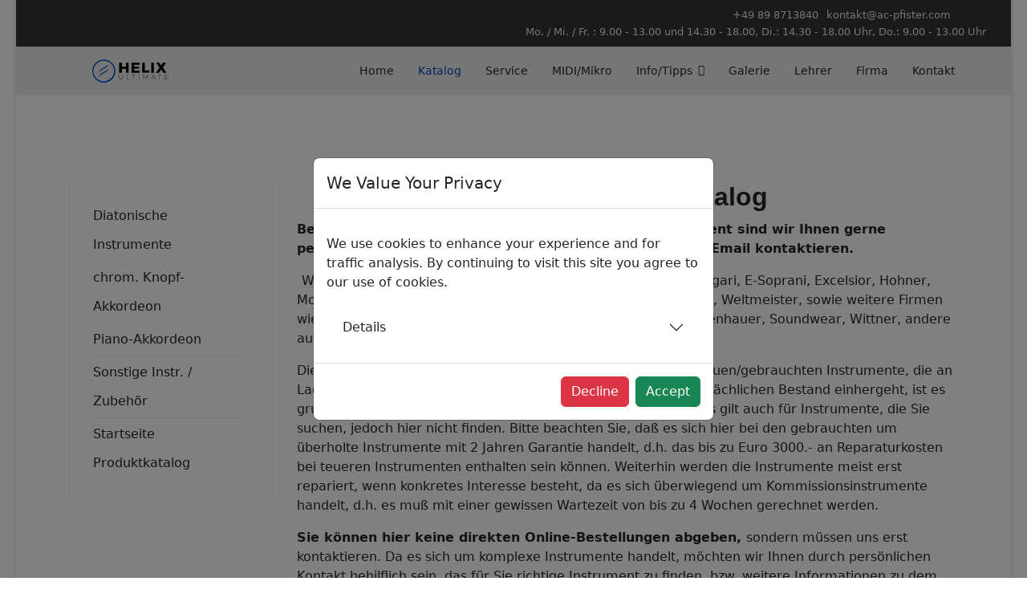

--- FILE ---
content_type: text/html; charset=utf-8
request_url: https://ac-pfister.com/katalog/excelsior-modell-960
body_size: 12694
content:

<!doctype html>
<html lang="de-de" dir="ltr">
	<head>
		
		<meta name="viewport" content="width=device-width, initial-scale=1, shrink-to-fit=no">
		<meta charset="utf-8">
	<meta name="keywords" content="verkauf, neu, gebraucht, akkordeon kaufen, akkordeon gebraucht kaufen, steirische gebraucht kaufen, gebrauchtes akkordeon kaufen, gebrauchte steirische kaufen, neues akkordeon kaufen, steirische kaufen, akkordeon, steirisch, ziach, schifferklavier, handorgel, club, piano-akkordeon, knopf-akkordeon, concertina, bandoneon, expander, soundmodul, midi, verstärker, gigbag, akkordeonrucksack, tragriemen, querriemen,  akkordeon noten, garantie">
	<meta name="robots" content="index, follow">
	<meta name="title" content="Willkommen bei Online Katalog">
	<meta name="description" content="Dies ist der Produkt-Katalog des AkkordeonCenter Pfister. Wir bieten Ihnen hier neue und gebrauchte Intrumente an. Die letzteren sind überholt und haben auch 2 Jahre Garantie.">
	<meta name="generator" content="Joomla! - Open Source Content Management">
	<title>Willkommen bei Online Katalog</title>
	<link href="https://ac-pfister.com/katalog" rel="canonical">
	<link href="/templates/shaper_helixultimate/images/favicon.ico" rel="icon" type="image/vnd.microsoft.icon">
<link href="/media/vendor/chosen/css/chosen.css?1.8.7" rel="stylesheet">
	<link href="/media/vendor/joomla-custom-elements/css/joomla-alert.min.css?0.4.1" rel="stylesheet">
	<link href="/components/com_virtuemart/assets/css/vm-bs5-common.css?vmver=44e16dc2" rel="stylesheet">
	<link href="/components/com_virtuemart/assets/css/jquery.fancybox-1.3.4.css?vmver=44e16dc2" rel="stylesheet">
	<link href="/media/plg_system_jcemediabox/css/jcemediabox.min.css?7d30aa8b30a57b85d658fcd54426884a" rel="stylesheet">
	<link href="/cache/com_templates/templates/shaper_helixultimate/ef4a536f79a72cf0f619edc16dd7ece6.css" rel="stylesheet">
	<link href="/components/com_sppagebuilder/assets/css/color-switcher.css?3e7e96fad5e237fb2d5a081c6cb11212" rel="stylesheet">
	<style>.cloaked_email span:before { content: attr(data-ep-ad1f4); } .cloaked_email span:after { content: attr(data-ep-b1e2c); } img.cloaked_email { display: inline-block !important; vertical-align: middle; border: 0; }</style>
	<style>h1{font-family: 'Arial', sans-serif;text-decoration: none;}
</style>
	<style>.logo-image {height:29px;}.logo-image-phone {height:29px;}</style>
	<style>:root {--sppb-topbar-bg-color: #333333; --sppb-topbar-text-color: #ebebeb; --sppb-header-bg-color: #ebebeb; --sppb-logo-text-color: #0345bf; --sppb-menu-text-color: #252525; --sppb-menu-text-hover-color: #0345bf; --sppb-menu-text-active-color: #0345bf; --sppb-menu-dropdown-bg-color: #ffffff; --sppb-menu-dropdown-text-color: #252525; --sppb-menu-dropdown-text-hover-color: #0345bf; --sppb-menu-dropdown-text-active-color: #0345bf; --sppb-offcanvas-menu-icon-color: #000000; --sppb-offcanvas-menu-bg-color: #ffffff; --sppb-offcanvas-menu-items-and-items-color: #252525; --sppb-offcanvas-menu-active-menu-item-color: #0345bf; --sppb-text-color: #252525; --sppb-bg-color: #ffffff; --sppb-link-color: #0345bf; --sppb-link-hover-color: #044cd0; --sppb-footer-bg-color: #171717; --sppb-footer-text-color: #ffffff; --sppb-footer-link-color: #e6e6e6; --sppb-footer-link-hover-color: #ffffff}</style>
<script src="/media/vendor/jquery/js/jquery.min.js?3.7.1"></script>
	<script src="/media/legacy/js/jquery-noconflict.min.js?504da4"></script>
	<script src="/media/vendor/chosen/js/chosen.jquery.min.js?1.8.7"></script>
	<script src="/media/legacy/js/joomla-chosen.min.js?f4b042"></script>
	<script src="/media/mod_menu/js/menu.min.js?f4b042" type="module"></script>
	<script type="application/json" class="joomla-script-options new">{"data":{"breakpoints":{"tablet":991,"mobile":480},"header":{"stickyOffset":"100"}},"plg_system_eprivacy":{"plg_system_eprivacy":{"display":"modal","suppress":false}},"joomla.jtext":{"ERROR":"Fehler","MESSAGE":"Nachricht","NOTICE":"Hinweis","WARNING":"Warnung","JCLOSE":"Close","JOK":"OK","JOPEN":"Open"},"system.paths":{"root":"","rootFull":"https:\/\/ac-pfister.com\/","base":"","baseFull":"https:\/\/ac-pfister.com\/"},"csrf.token":"a50b4de0121639f5a40117578d45b6e6","bootstrap.modal":{".selector":{"keyboard":true,"focus":true}}}</script>
	<script src="/media/system/js/core.min.js?a3d8f8"></script>
	<script src="/media/vendor/bootstrap/js/popover.min.js?5.3.8" type="module"></script>
	<script src="/media/vendor/bootstrap/js/alert.min.js?5.3.8" type="module"></script>
	<script src="/media/vendor/bootstrap/js/button.min.js?5.3.8" type="module"></script>
	<script src="/media/vendor/bootstrap/js/carousel.min.js?5.3.8" type="module"></script>
	<script src="/media/vendor/bootstrap/js/collapse.min.js?5.3.8" type="module"></script>
	<script src="/media/vendor/bootstrap/js/dropdown.min.js?5.3.8" type="module"></script>
	<script src="/media/vendor/bootstrap/js/modal.min.js?5.3.8" type="module"></script>
	<script src="/media/vendor/bootstrap/js/offcanvas.min.js?5.3.8" type="module"></script>
	<script src="/media/vendor/bootstrap/js/scrollspy.min.js?5.3.8" type="module"></script>
	<script src="/media/vendor/bootstrap/js/tab.min.js?5.3.8" type="module"></script>
	<script src="/media/vendor/bootstrap/js/toast.min.js?5.3.8" type="module"></script>
	<script src="/media/system/js/showon.min.js?e51227" type="module"></script>
	<script src="/media/system/js/messages.min.js?9a4811" type="module"></script>
	<script src="/media/plg_system_eprivacy/js/eprivacy.min.js?f4b042" defer></script>
	<script src="/components/com_virtuemart/assets/js/jquery-ui.min.js?vmver=1.13.2"></script>
	<script src="/components/com_virtuemart/assets/js/jquery.ui.autocomplete.html.js"></script>
	<script src="/components/com_virtuemart/assets/js/jquery.noconflict.js" async></script>
	<script src="/components/com_virtuemart/assets/js/vmsite.js?vmver=44e16dc2"></script>
	<script src="/components/com_virtuemart/assets/js/vmprices.js?vmver=44e16dc2"></script>
	<script src="/components/com_virtuemart/assets/js/fancybox/jquery.fancybox-1.3.4.2.pack.js?vmver=1.3.4.2"></script>
	<script src="/components/com_virtuemart/assets/js/dynupdate.js?vmver=44e16dc2"></script>
	<script src="/media/plg_system_jcemediabox/js/jcemediabox.min.js?7d30aa8b30a57b85d658fcd54426884a"></script>
	<script src="/templates/shaper_helixultimate/js/main.js"></script>
	<script src="/components/com_sppagebuilder/assets/js/color-switcher.js?3e7e96fad5e237fb2d5a081c6cb11212"></script>
	<script>
    jQuery(document).ready(function($){
        $('#vm-orderby-select-mf').change(function() {
            var orderbyMf = $(this).val();
            window.location.href = orderbyMf;
        });
    });
</script>
	<script>
    jQuery(document).ready(function($){
        $('#vm-orderby-select').change(function() {
            var orderbyUrl = $(this).val();
            window.location.href = orderbyUrl;
        });

        $('#vm-orderby-select').next('button').click(function(){
            window.location.href = "/katalog/dirDesc?virtuemart_product_id=2088";
        });
    });
</script>
	<script>
		jQuery(document).ready(function (){
			jQuery('.advancedSelect').jchosen({"disable_search_threshold":10,"search_contains":true,"allow_single_deselect":true,"placeholder_text_multiple":"Werte eingeben oder ausw\u00e4hlen","placeholder_text_single":"Wert ausw\u00e4hlen","no_results_text":"Keine Ergebnisse gefunden!"});
		});
	</script>
	<script>window.RegularLabs=window.RegularLabs||{};window.RegularLabs.EmailProtector=window.RegularLabs.EmailProtector||{unCloak:function(e,g){document.querySelectorAll("."+e).forEach(function(a){var f="",c="";a.className=a.className.replace(" "+e,"");a.querySelectorAll("span").forEach(function(d){for(name in d.dataset)0===name.indexOf("epA")&&(f+=d.dataset[name]),0===name.indexOf("epB")&&(c=d.dataset[name]+c)});if(c){var b=a.nextElementSibling;b&&"script"===b.tagName.toLowerCase()&&b.parentNode.removeChild(b);b=f+c;g?(a.parentNode.href="mailto:"+b,a.parentNode.removeChild(a)):a.innerHTML=b}})}};</script>
	<script>//<![CDATA[ 
if (typeof Virtuemart === "undefined"){
	var Virtuemart = {};}
var vmSiteurl = 'https://ac-pfister.com/' ;
Virtuemart.vmSiteurl = vmSiteurl;
var vmLang = '&lang=de';
Virtuemart.vmLang = vmLang; 
var vmLangTag = 'de';
Virtuemart.vmLangTag = vmLangTag;
var Itemid = "";
Virtuemart.addtocart_popup = "1" ; 
var vmCartError = Virtuemart.vmCartError = "Beim Aktualisieren Ihres Warenkorbes ist ein Fehler aufgetreten.";
var usefancy = true; //]]>
</script>
	<script>jQuery(document).ready(function(){WfMediabox.init({"base":"\/","theme":"standard","width":"","height":"","lightbox":0,"shadowbox":0,"icons":1,"overlay":1,"overlay_opacity":0,"overlay_color":"","transition_speed":500,"close":2,"labels":{"close":"Schlie\u00dfen","next":"N\u00e4chstes","previous":"Vorheriges","cancel":"Abbrechen","numbers":"{{numbers}}","numbers_count":"{{current}} von {{total}}","download":"PLG_SYSTEM_JCEMEDIABOX_LABEL_DOWNLOAD"},"swipe":true,"expand_on_click":true});});</script>
	<script>template="shaper_helixultimate";</script>
	<script>
				document.addEventListener("DOMContentLoaded", () =>{
					window.htmlAddContent = window?.htmlAddContent || "";
					if (window.htmlAddContent) {
        				document.body.insertAdjacentHTML("beforeend", window.htmlAddContent);
					}
				});
			</script>
	<script>
			const initColorMode = () => {
				const colorVariableData = [];
				const sppbColorVariablePrefix = "--sppb";
				let activeColorMode = localStorage.getItem("sppbActiveColorMode") || "";
				activeColorMode = "";
				const modes = [];

				if(!modes?.includes(activeColorMode)) {
					activeColorMode = "";
					localStorage.setItem("sppbActiveColorMode", activeColorMode);
				}

				document?.body?.setAttribute("data-sppb-color-mode", activeColorMode);

				if (!localStorage.getItem("sppbActiveColorMode")) {
					localStorage.setItem("sppbActiveColorMode", activeColorMode);
				}

				if (window.sppbColorVariables) {
					const colorVariables = typeof(window.sppbColorVariables) === "string" ? JSON.parse(window.sppbColorVariables) : window.sppbColorVariables;

					for (const colorVariable of colorVariables) {
						const { path, value } = colorVariable;
						const variable = String(path[0]).trim().toLowerCase().replaceAll(" ", "-");
						const mode = path[1];
						const variableName = `${sppbColorVariablePrefix}-${variable}`;

						if (activeColorMode === mode) {
							colorVariableData.push(`${variableName}: ${value}`);
						}
					}

					document.documentElement.style.cssText += colorVariableData.join(";");
				}
			};

			window.sppbColorVariables = [];
			
			initColorMode();

			document.addEventListener("DOMContentLoaded", initColorMode);
		</script>
			<!-- Matomo -->
<script type="text/javascript">
  var _paq = window._paq = window._paq || [];
  /* tracker methods like "setCustomDimension" should be called before "trackPageView" */
  _paq.push(['trackPageView']);
  _paq.push(['enableLinkTracking']);
  (function() {
    var u="//www.ac-pfister.com/matomo/";
    _paq.push(['setTrackerUrl', u+'matomo.php']);
    _paq.push(['setSiteId', '1']);
    var d=document, g=d.createElement('script'), s=d.getElementsByTagName('script')[0];
    g.type='text/javascript'; g.async=true; g.src=u+'matomo.js'; s.parentNode.insertBefore(g,s);
  })();
</script>
<!-- End Matomo Code --></head>
	<body class="site helix-ultimate hu com_virtuemart com-virtuemart view-category layout-default task-none itemid-117 de-de ltr sticky-header layout-boxed offcanvas-init offcanvs-position-left">

		
		
		<div class="body-wrapper">
			<div class="body-innerwrapper">
				
	<div class="sticky-header-placeholder"></div>

<div id="sp-top-bar">
	<div class="container">
		<div class="container-inner">
			<div class="row">
				<div id="sp-top1" class="col-lg-6">
					<div class="sp-column text-center text-lg-start">
																			
												
					</div>
				</div>

				<div id="sp-top2" class="col-lg-6">
					<div class="sp-column text-center text-lg-end">
						
													<ul class="sp-contact-info"><li class="sp-contact-phone"><span class="fas fa-phone" aria-hidden="true"></span> <a href="tel:+49898713840">+49 89 8713840</a></li><li class="sp-contact-email"><span class="far fa-envelope" aria-hidden="true"></span> <!-- Diese E-Mail Adresse ist vor Spambots geschützt. --><a href="javascript:/* Diese E-Mail Adresse ist vor Spambots gesch&uuml;tzt.*/"><span class="cloaked_email ep_35ddcfa3"><span data-ep-ad1f4="k&#111;n&#116;" data-ep-b1e2c="om"><span data-ep-b1e2c="&#101;&#114;&#46;&#99;" data-ep-ad1f4="&#97;&#107;&#116;&#64;"><span data-ep-ad1f4="&#97;&#99;&#45;&#112;" data-ep-b1e2c="&#102;ist"></span></span></span></span><script>RegularLabs.EmailProtector.unCloak("ep_35ddcfa3");</script><span class="cloaked_email ep_824a9481" style="display:none;"><span data-ep-ad1f4="ko&#110;&#116;" data-ep-b1e2c="o&#109;"><span data-ep-ad1f4="&#97;&#107;&#116;&#64;" data-ep-b1e2c="er&#46;&#99;"><span data-ep-ad1f4="&#97;&#99;&#45;p" data-ep-b1e2c="&#102;is&#116;"></span></span></span></span></a><script>RegularLabs.EmailProtector.unCloak("ep_824a9481", true);</script></li><li class="sp-contact-time"><span class="far fa-clock" aria-hidden="true"></span> Mo. / Mi. / Fr. : 9.00 - 13.00 und 14.30 - 18.00, Di.: 14.30 - 18.00 Uhr, Do.: 9.00 - 13.00 Uhr</li></ul>												
					</div>
				</div>
			</div>
		</div>
	</div>
</div>

<header id="sp-header">
	<div class="container">
		<div class="container-inner">
			<div class="row align-items-center">

				<!-- Left toggler if left/offcanvas -->
									<div class="col-auto d-flex align-items-center">
						
  <a id="offcanvas-toggler"
     class="offcanvas-toggler-secondary offcanvas-toggler-left d-flex d-lg-none align-items-center"
     href="#"
     aria-label="Menu"
     title="Menu">
     <div class="burger-icon" aria-hidden="true"><span></span><span></span><span></span></div>
  </a>					</div>
				
				<!-- Logo -->
				<div id="sp-logo" class="col-auto">
					<div class="sp-column">
						<div class="logo"><a href="/"><img class="logo-image" src="https://ac-pfister.com/templates/shaper_helixultimate/images/presets/default/logo.svg" alt="AkkordeonCenter Pfister" /></a></div>						
					</div>
				</div>

				<!-- Menu -->
				<div id="sp-menu" class="col-auto flex-auto">
					<div class="sp-column d-flex justify-content-end align-items-center">
						<nav class="sp-megamenu-wrapper d-flex" role="navigation" aria-label="navigation"><ul class="sp-megamenu-parent menu-animation-fade-up d-none d-lg-block"><li class="sp-menu-item"><a   href="/"  >Home</a></li><li class="sp-menu-item current-item active"><a aria-current="page"  href="/katalog"  >Katalog</a></li><li class="sp-menu-item"><a   href="/service"  >Service</a></li><li class="sp-menu-item"><a   href="/midi"  >MIDI/Mikro</a></li><li class="sp-menu-item sp-has-child"><a   href="#"  >Info/Tipps</a><div class="sp-dropdown sp-dropdown-main sp-menu-right" style="width: 240px;"><div class="sp-dropdown-inner"><ul class="sp-dropdown-items"><li class="sp-menu-item"><a   href="/info-tipps/aufbau-eines-akkordeons"  >Aufbau eines Akkordeons</a></li><li class="sp-menu-item"><a   href="/info-tipps/kaufentscheidungshilfe"  >Kaufentscheidungshilfe</a></li><li class="sp-menu-item"><a   href="/info-tipps/pflegetipps"  >Pflegetipps</a></li></ul></div></div></li><li class="sp-menu-item"><a   href="/galerie"  >Galerie</a></li><li class="sp-menu-item"><a   href="/lehrer"  >Lehrer</a></li><li class="sp-menu-item"><a   href="/firma"  >Firma</a></li><li class="sp-menu-item"><a   href="/kontakt"  >Kontakt</a></li></ul></nav>						

						<!-- Related Modules -->
						<div class="d-none d-lg-flex header-modules align-items-center">
							
													</div>

						<!-- Right toggler  -->
											</div>
				</div>
			</div>
		</div>
	</div>
</header>
				<main id="sp-main">
					
<section id="sp-main-body" >

										<div class="container">
					<div class="container-inner">
						
	
<div class="row">
	<aside id="sp-left" class="col-lg-3 "><div class="sp-column "><div class="sp-module "><div class="sp-module-content"><ul class="mod-menu mod-list menu">
<li class="item-192 menu-parent"><a href="/diatonische-instrumente" >Diatonische Instrumente<span class="menu-toggler"></span></a></li><li class="item-193 menu-parent"><a href="/chromatische-knopf-akkordeon" >chrom. Knopf-Akkordeon<span class="menu-toggler"></span></a></li><li class="item-194 menu-parent"><a href="/piano-akkordeon" >Piano-Akkordeon<span class="menu-toggler"></span></a></li><li class="item-195 menu-parent"><a href="/sonstige-instrumente-zubehoer" >Sonstige Instr. / Zubehör<span class="menu-toggler"></span></a></li><li class="item-244"><a href="/gesamter-produktkatalog" >Startseite Produktkatalog</a></li></ul>
</div></div></div></aside>
<div id="sp-component" class="col-lg-9 ">
	<div class="sp-column ">
		<div id="system-message-container" aria-live="polite"></div>


		
		<div class="category-view mb-4">
			<div class="vm-vendor-store-desc mb-3 mb-xl-5 text-center">
			<h1><span style="font-size: 24pt;"><strong>Online-Produktkatalog</strong></span></h1>
<p style="text-align: left;"><strong>Bei Interesse an einem neuen oder gebrauchten Instrument sind wir Ihnen gerne persönlich behilflich. Sie können uns telefonisch bzw per Email kontaktieren.</strong></p>
<p style="text-align: left;"><strong>&nbsp;</strong>Wir führen u.a. folgende Akkordeonhersteller:&nbsp;Baro, Beltuna, Bugari,&nbsp;E-Soprani, Excelsior, Hohner, Moreschi,&nbsp;Müller, Novak, Paolo Soprani, Pigini, Scandalli, Strasser, Weltmeister, sowie weitere Firmen wie: AKG, AudioPro, Totter Midi, JBL, Ketron, König &amp; Meyer, Mollenhauer, Soundwear, Wittner, andere auf Anfrage.</p>
<p style="text-align: left;" align="justify">Dieser Produktkatalog gibt Ihnen einen Überblick über unsere neuen/gebrauchten Instrumente, die an Lager sind. Da jedoch unsere Aktualisierung nicht immer mit tatsächlichen Bestand einhergeht, ist es grundsätzlich empfehlenswert anzufragen, ob es noch da ist. Das gilt auch für Instrumente, die Sie suchen, jedoch hier nicht finden. Bitte beachten Sie, daß es sich hier bei den gebrauchten um überholte Instrumente mit 2 Jahren Garantie handelt, d.h. das bis zu Euro 3000.- an Reparaturkosten bei teueren Instrumenten&nbsp;enthalten sein können. Weiterhin werden die Instrumente meist erst repariert,&nbsp;wenn konkretes Interesse besteht, da es sich überwiegend um Kommissionsinstrumente handelt, d.h. es muß mit einer gewissen Wartezeit von bis zu&nbsp;4 Wochen gerechnet werden.</p>
<p style="text-align: left;" align="justify"><strong>Sie können hier keine direkten Online-Bestellungen abgeben, </strong>sondern müssen uns erst kontaktieren. Da es sich um komplexe Instrumente handelt, möchten wir Ihnen durch persönlichen Kontakt behilflich sein, das für Sie richtige Instrument zu finden, bzw. weitere Informationen zu dem für Sie interessanten Instrument zu geben.</p>
<p style="text-align: left;" align="justify"><span style="font-size: 12pt;"><strong>Um einen Überblick zu bekommen, in welchem Preisrahmen sich die Instrumente sich bewegen, laden Sie sich bitte die aktuelle&nbsp;<a href="/images/sampledata/acp/downloads/ACP_%20Angebotsliste.pdf">ACP_Angebotsliste.pdf</a>&nbsp;&nbsp;herunter (es ist die gleiche wie auf der Startseite).</strong></span></p>		</div>
	
	
			
			
	
			<div class="browse-view">
							
				<!--BEGIN Search Box -->
				<div class="virtuemart_search p-3 mb-3 border bg-light">
					<form class="row align-items-end" action="/katalog" method="get">
						
						
						<div class="col-12 d-flex mb-3 mb-xl-2">
							<div class="vm-search-custom-search-input input-group mt-auto">
								<input name="keyword" class="form-control" type="text" size="40" value="" placeholder="Suche im Shop" />
								<button class="btn btn-primary"type="submit" title="Suche im Shop" data-bs-toggle="tooltip">
									<svg xmlns="http://www.w3.org/2000/svg" width="17" height="17" fill="currentColor" class="bi bi-search" viewBox="0 0 16 16">
										<path d="M11.742 10.344a6.5 6.5 0 1 0-1.397 1.398h-.001q.044.06.098.115l3.85 3.85a1 1 0 0 0 1.415-1.414l-3.85-3.85a1 1 0 0 0-.115-.1zM12 6.5a5.5 5.5 0 1 1-11 0 5.5 5.5 0 0 1 11 0"></path>
									</svg>
								</button>
							</div>
						</div>

						<div class="col-12">
							<div class="vm-search-descr small text-end text-muted m-0">Lassen Sie das Suchfeld leer um alle Produkte zu finden, oder geben Sie einen Suchbegriff ein, um ein bestimmtes Produkt zu finden.</div>
						</div>

						<input type="hidden" name="view" value="category"/>
						<input type="hidden" name="option" value="com_virtuemart"/>
						<input type="hidden" name="virtuemart_category_id" value="0"/>
						<input type="hidden" name="Itemid" value="117"/>
					</form>
				</div>
				<!-- End Search Box -->

							
							<div class="orderby-displaynumber pt-2 pb-3 mb-4 border-top border-bottom">
					<div class="vm-order-list row gy-2 align-items-end">
						<div class="col-6 col-md-4 col-lg-3">
							<label class="form-label mb-1" for="vm-orderby-select">
	Sortiert nach</label>

<div class="input-group flex-nowrap">
	<select class="form-select mw-100" id="vm-orderby-select">
													<option value="/katalog/by,ordering,product_name?virtuemart_product_id=2088" >Sortierte Produktbezeichnung</option>
																<option value="/katalog/by,product_name?virtuemart_product_id=2088" >Produktbezeichnung</option>
																<option value="/katalog/by,product_sku?virtuemart_product_id=2088" selected="selected">Produkt Artikelnummer</option>
																<option value="/katalog/by,ordering?virtuemart_product_id=2088" >Sortierung</option>
						</select>

	<button class="btn btn-link text-dark py-0" type="button" title="DESC" data-bs-toggle="tooltip">
		<svg xmlns="http://www.w3.org/2000/svg" width="18" height="18" fill="currentColor" class="bi bi-sort-up" viewBox="0 0 16 16">
<path d="M3.5 12.5a.5.5 0 0 1-1 0V3.707L1.354 4.854a.5.5 0 1 1-.708-.708l2-1.999.007-.007a.5.5 0 0 1 .7.006l2 2a.5.5 0 1 1-.707.708L3.5 3.707zm3.5-9a.5.5 0 0 1 .5-.5h7a.5.5 0 0 1 0 1h-7a.5.5 0 0 1-.5-.5M7.5 6a.5.5 0 0 0 0 1h5a.5.5 0 0 0 0-1zm0 3a.5.5 0 0 0 0 1h3a.5.5 0 0 0 0-1zm0 3a.5.5 0 0 0 0 1h1a.5.5 0 0 0 0-1z"/>
</svg>	</button>
</div>						</div>
						<div class="col-6 col-md-4 col-lg-3">
							<label class="form-label mb-1" for="vm-orderby-select-mf">Hersteller auswählen</label>

<select class="form-select mw-100" id="vm-orderby-select-mf">
			
								<option value="/katalog/manufacturer/baro?virtuemart_product_id=2088">Baro</option>
								<option value="/katalog/manufacturer/beltuna?virtuemart_product_id=2088">Beltuna</option>
								<option value="/katalog/manufacturer/borsini?virtuemart_product_id=2088">Borsini</option>
								<option value="/katalog/manufacturer/bugari?virtuemart_product_id=2088">Bugari</option>
								<option value="/katalog/manufacturer/e-soprani?virtuemart_product_id=2088">E-Soprani</option>
								<option value="/katalog/manufacturer/excelsior?virtuemart_product_id=2088">Excelsior</option>
								<option value="/katalog/manufacturer/hohner?virtuemart_product_id=2088">Hohner</option>
								<option value="/katalog/manufacturer/ketron?virtuemart_product_id=2088">Ketron</option>
								<option value="/katalog/manufacturer/öllerer?virtuemart_product_id=2088">Öllerer</option>
								<option value="/katalog/manufacturer/paolo-soprani?virtuemart_product_id=2088">Paolo Soprani</option>
								<option value="/katalog/manufacturer/parz?virtuemart_product_id=2088">Parz</option>
								<option value="/katalog/manufacturer/pigini?virtuemart_product_id=2088">Pigini</option>
								<option value="/katalog/manufacturer/schmidt?virtuemart_product_id=2088">Schmidt</option>
								<option value="/katalog/manufacturer/strasser?virtuemart_product_id=2088">Strasser</option>
								<option value="/katalog/manufacturer/walther?virtuemart_product_id=2088">Walther</option>
								<option value="/katalog/manufacturer/weltmeister?virtuemart_product_id=2088">Weltmeister</option>
								<option value="/katalog/manufacturer/zupan?virtuemart_product_id=2088">Zupan</option>
		
		<option value="/katalog?virtuemart_product_id=2088" selected="selected">Alle Hersteller</option>
	</select>						</div>
						<div class="col-md-4 col-lg-2 ms-auto display-number text-md-end">
							<label for="limit" class="form-label mb-1">
Ergebnisse 1 - 40 von 110</label>
							<select id="limit" name="limit" class="form-select w-auto ms-md-auto" size="1" onchange="window.top.location.href=this.options[this.selectedIndex].value" ><option value="/katalog/results,1-10?virtuemart_product_id=2088"  >10</option><option value="/katalog/results,1-20?virtuemart_product_id=2088"  >20</option><option value="/katalog?virtuemart_product_id=2088" selected="selected" >40</option><option value="/katalog/results,1-100?virtuemart_product_id=2088"  >100</option></select>						</div>
					</div>
				</div>

									<div class="vm-pagination vm-pagination-top px-3 py-2 bg-light small mb-4">
						<div class="row">
							<div class="col-lg-2">
								<span class="vm-page-counter">Seite 1 von 3</span>
							</div>
							<div class="col-lg-10">
								<ul class="pagination ms-0 mb-4"><li class="page-item active"><a class="page-link">1</a></li><li class="page-item"><a class="page-link " href="/katalog/results,41-80" title="2">2</a></li><li class="page-item"><a class="page-link " href="/katalog/results,81-120" title="3">3</a></li><li class="page-item"><a class="page-link " href="/katalog/results,41-80" title="Weiter">Weiter</a></li><li class="page-item"><a class="page-link " href="/katalog/results,81-120" title="Ende">Ende</a></li></ul></nav>							</div>
						</div>
					</div>
							
							
				
		<div class="vm-product-grid container my-5">
			<div class="row gy-4 g-xxl-5">
														<div class="product col-6 col-md-6 col-lg-6 row-1 w-desc-0">
						<div class="product-container d-flex flex-column h-100" data-vm="product-container">
							<div class="vm-product-media-container text-center d-flex flex-column justify-content-center">
								<a title="Hohner Junior 26" href="/katalog/hohner-junior-26">
									<img  class="browseProductImage img-fluid"  width="199"  height="203"  src="/images/virtuemart/product/resized/Hohner Junior 26_200x0.jpg"  alt="Hohner Junior 26"  />								</a>
															</div>

							<div class="vm-product-rating-container d-flex justify-content-between pb-2 my-3 border-bottom">
								
								
							</div>

							<h2 class="vm-product-title text-center pb-2 mb-0"><a href="/katalog/hohner-junior-26" >Hohner Junior 26</a></h2>

							<p class="vm-product-s-desc text-center text-secondary">
															</p>

							<div class="product-price mb-auto pb-3" id="productPrice2045" data-vm="product-prices">
						

			
						</div>							
	
																							<a class="btn btn-secondary w-100 mt-3" href="/piano-akkordeon/hohner-junior-26">Details</a>
							
													</div>
					</div>
																			<div class="product col-6 col-md-6 col-lg-6 row-1 w-desc-0">
						<div class="product-container d-flex flex-column h-100" data-vm="product-container">
							<div class="vm-product-media-container text-center d-flex flex-column justify-content-center">
								<a title="Hohner Mignon I (rot)" href="/katalog/hohner-mignon-i-rot">
									<img  class="browseProductImage img-fluid"  width="200"  height="184"  src="/images/virtuemart/product/resized/Hohner Mignon I (rot)_200x0.jpg"  alt="Hohner Mignon I (rot)"  />								</a>
															</div>

							<div class="vm-product-rating-container d-flex justify-content-between pb-2 my-3 border-bottom">
								
								
							</div>

							<h2 class="vm-product-title text-center pb-2 mb-0"><a href="/katalog/hohner-mignon-i-rot" >Hohner Mignon I (rot)</a></h2>

							<p class="vm-product-s-desc text-center text-secondary">
															</p>

							<div class="product-price mb-auto pb-3" id="productPrice2153" data-vm="product-prices">
						

			
						</div>							
	
																							<a class="btn btn-secondary w-100 mt-3" href="/piano-akkordeon/hohner-mignon-i-rot">Details</a>
							
													</div>
					</div>
																			<div class="product col-6 col-md-6 col-lg-6 row-2 w-desc-0">
						<div class="product-container d-flex flex-column h-100" data-vm="product-container">
							<div class="vm-product-media-container text-center d-flex flex-column justify-content-center">
								<a title="Hohner Imperial I" href="/katalog/hohner-imperial-i">
									<img  class="browseProductImage img-fluid"  width="200"  height="198"  src="/images/virtuemart/product/resized/Hohner Imperial I_200x0.jpg"  alt="Hohner Imperial I"  />								</a>
															</div>

							<div class="vm-product-rating-container d-flex justify-content-between pb-2 my-3 border-bottom">
								
								
							</div>

							<h2 class="vm-product-title text-center pb-2 mb-0"><a href="/katalog/hohner-imperial-i" >Hohner Imperial I</a></h2>

							<p class="vm-product-s-desc text-center text-secondary">
															</p>

							<div class="product-price mb-auto pb-3" id="productPrice2125" data-vm="product-prices">
						

			
						</div>							
	
																							<a class="btn btn-secondary w-100 mt-3" href="/piano-akkordeon/hohner-imperial-i">Details</a>
							
													</div>
					</div>
																			<div class="product col-6 col-md-6 col-lg-6 row-2 w-desc-0">
						<div class="product-container d-flex flex-column h-100" data-vm="product-container">
							<div class="vm-product-media-container text-center d-flex flex-column justify-content-center">
								<a title="Hohner XS" href="/katalog/hohner-xs">
									<img  class="browseProductImage img-fluid"  width="199"  height="210"  src="/images/virtuemart/product/resized/Hohner XS_200x0.jpg"  alt="Hohner XS"  />								</a>
															</div>

							<div class="vm-product-rating-container d-flex justify-content-between pb-2 my-3 border-bottom">
								
								
							</div>

							<h2 class="vm-product-title text-center pb-2 mb-0"><a href="/katalog/hohner-xs" >Hohner XS</a></h2>

							<p class="vm-product-s-desc text-center text-secondary">
															</p>

							<div class="product-price mb-auto pb-3" id="productPrice2071" data-vm="product-prices">
						

			
						</div>							
	
																							<a class="btn btn-secondary w-100 mt-3" href="/piano-akkordeon/hohner-xs">Details</a>
							
													</div>
					</div>
																			<div class="product col-6 col-md-6 col-lg-6 row-3 w-desc-0">
						<div class="product-container d-flex flex-column h-100" data-vm="product-container">
							<div class="vm-product-media-container text-center d-flex flex-column justify-content-center">
								<a title="Hohner Imperial II (weiss)" href="/katalog/hohner-imperial-ii-weiss">
									<img  class="browseProductImage img-fluid"  width="199"  height="202"  src="/images/virtuemart/product/resized/Hohner Imperial II (weiss)_200x0.jpg"  alt="Hohner Imperial II (weiss)"  />								</a>
															</div>

							<div class="vm-product-rating-container d-flex justify-content-between pb-2 my-3 border-bottom">
								
								
							</div>

							<h2 class="vm-product-title text-center pb-2 mb-0"><a href="/katalog/hohner-imperial-ii-weiss" >Hohner Imperial II (weiss)</a></h2>

							<p class="vm-product-s-desc text-center text-secondary">
															</p>

							<div class="product-price mb-auto pb-3" id="productPrice2154" data-vm="product-prices">
						

			
						</div>							
	
																							<a class="btn btn-secondary w-100 mt-3" href="/piano-akkordeon/hohner-imperial-ii-weiss">Details</a>
							
													</div>
					</div>
																			<div class="product col-6 col-md-6 col-lg-6 row-3 w-desc-0">
						<div class="product-container d-flex flex-column h-100" data-vm="product-container">
							<div class="vm-product-media-container text-center d-flex flex-column justify-content-center">
								<a title="Hohner Piccoletta" href="/katalog/hohner-piccoletta">
									<img  class="browseProductImage img-fluid"  width="200"  height="189"  src="/images/virtuemart/product/resized/Hohner Piccoletta_200x0.jpg"  alt="Hohner Piccoletta"  />								</a>
															</div>

							<div class="vm-product-rating-container d-flex justify-content-between pb-2 my-3 border-bottom">
								
								
							</div>

							<h2 class="vm-product-title text-center pb-2 mb-0"><a href="/katalog/hohner-piccoletta" >Hohner Piccoletta</a></h2>

							<p class="vm-product-s-desc text-center text-secondary">
															</p>

							<div class="product-price mb-auto pb-3" id="productPrice2130" data-vm="product-prices">
						

			
						</div>							
	
																							<a class="btn btn-secondary w-100 mt-3" href="/piano-akkordeon/hohner-piccoletta">Details</a>
							
													</div>
					</div>
																			<div class="product col-6 col-md-6 col-lg-6 row-4 w-desc-0">
						<div class="product-container d-flex flex-column h-100" data-vm="product-container">
							<div class="vm-product-media-container text-center d-flex flex-column justify-content-center">
								<a title="Hohner Imperial IIA (weiss)" href="/katalog/hohner-imperial-iia-weiss">
									<img  class="browseProductImage img-fluid"  width="200"  height="199"  src="/images/virtuemart/product/resized/Hohner Imperial IIA (weiss)_200x0.jpg"  alt="Hohner Imperial IIA (weiss)"  />								</a>
															</div>

							<div class="vm-product-rating-container d-flex justify-content-between pb-2 my-3 border-bottom">
								
								
							</div>

							<h2 class="vm-product-title text-center pb-2 mb-0"><a href="/katalog/hohner-imperial-iia-weiss" >Hohner Imperial IIA (weiss)</a></h2>

							<p class="vm-product-s-desc text-center text-secondary">
															</p>

							<div class="product-price mb-auto pb-3" id="productPrice2155" data-vm="product-prices">
						

			
						</div>							
	
																							<a class="btn btn-secondary w-100 mt-3" href="/piano-akkordeon/hohner-imperial-iia-weiss">Details</a>
							
													</div>
					</div>
																			<div class="product col-6 col-md-6 col-lg-6 row-4 w-desc-0">
						<div class="product-container d-flex flex-column h-100" data-vm="product-container">
							<div class="vm-product-media-container text-center d-flex flex-column justify-content-center">
								<a title="Hohner Student 40" href="/katalog/hohner-student-40">
									<img  class="browseProductImage img-fluid"  width="200"  height="197"  src="/images/virtuemart/product/resized/Hohner Student 405_200x0.jpg"  alt="Hohner Student 40"  />								</a>
															</div>

							<div class="vm-product-rating-container d-flex justify-content-between pb-2 my-3 border-bottom">
								
								
							</div>

							<h2 class="vm-product-title text-center pb-2 mb-0"><a href="/katalog/hohner-student-40" >Hohner Student 40</a></h2>

							<p class="vm-product-s-desc text-center text-secondary">
															</p>

							<div class="product-price mb-auto pb-3" id="productPrice2041" data-vm="product-prices">
						

			
						</div>							
	
																							<a class="btn btn-secondary w-100 mt-3" href="/piano-akkordeon/hohner-student-40">Details</a>
							
													</div>
					</div>
																			<div class="product col-6 col-md-6 col-lg-6 row-5 w-desc-0">
						<div class="product-container d-flex flex-column h-100" data-vm="product-container">
							<div class="vm-product-media-container text-center d-flex flex-column justify-content-center">
								<a title="Hohner Student 40" href="/katalog/hohner-student-40-swr">
									<img  class="browseProductImage img-fluid"  width="200"  height="191"  src="/images/virtuemart/product/resized/Hohner Student 40 swR_200x0.jpg"  alt="Hohner Student 40"  />								</a>
															</div>

							<div class="vm-product-rating-container d-flex justify-content-between pb-2 my-3 border-bottom">
								
								
							</div>

							<h2 class="vm-product-title text-center pb-2 mb-0"><a href="/katalog/hohner-student-40-swr" >Hohner Student 40</a></h2>

							<p class="vm-product-s-desc text-center text-secondary">
															</p>

							<div class="product-price mb-auto pb-3" id="productPrice2069" data-vm="product-prices">
						

			
						</div>							
	
																							<a class="btn btn-secondary w-100 mt-3" href="/piano-akkordeon/hohner-student-40-swr">Details</a>
							
													</div>
					</div>
																			<div class="product col-6 col-md-6 col-lg-6 row-5 w-desc-0">
						<div class="product-container d-flex flex-column h-100" data-vm="product-container">
							<div class="vm-product-media-container text-center d-flex flex-column justify-content-center">
								<a title="Hohner Student V" href="/katalog/hohner-student-v">
									<img  class="browseProductImage img-fluid"  width="199"  height="203"  src="/images/virtuemart/product/resized/Hohner Student V_200x0.jpg"  alt="Hohner Student V"  />								</a>
															</div>

							<div class="vm-product-rating-container d-flex justify-content-between pb-2 my-3 border-bottom">
								
								
							</div>

							<h2 class="vm-product-title text-center pb-2 mb-0"><a href="/katalog/hohner-student-v" >Hohner Student V</a></h2>

							<p class="vm-product-s-desc text-center text-secondary">
															</p>

							<div class="product-price mb-auto pb-3" id="productPrice2042" data-vm="product-prices">
						

			
						</div>							
	
																							<a class="btn btn-secondary w-100 mt-3" href="/piano-akkordeon/hohner-student-v">Details</a>
							
													</div>
					</div>
																			<div class="product col-6 col-md-6 col-lg-6 row-6 w-desc-0">
						<div class="product-container d-flex flex-column h-100" data-vm="product-container">
							<div class="vm-product-media-container text-center d-flex flex-column justify-content-center">
								<a title="Hohner Concerto I" href="/katalog/hohner-concerto-i">
									<img  class="browseProductImage img-fluid"  width="200"  height="203"  src="/images/virtuemart/product/resized/Hohner Concerto I_200x0.jpg"  alt="Hohner Concerto I"  />								</a>
															</div>

							<div class="vm-product-rating-container d-flex justify-content-between pb-2 my-3 border-bottom">
								
								
							</div>

							<h2 class="vm-product-title text-center pb-2 mb-0"><a href="/katalog/hohner-concerto-i" >Hohner Concerto I</a></h2>

							<p class="vm-product-s-desc text-center text-secondary">
															</p>

							<div class="product-price mb-auto pb-3" id="productPrice2043" data-vm="product-prices">
						

			
						</div>							
	
																							<a class="btn btn-secondary w-100 mt-3" href="/piano-akkordeon/hohner-concerto-i">Details</a>
							
													</div>
					</div>
																			<div class="product col-6 col-md-6 col-lg-6 row-6 w-desc-0">
						<div class="product-container d-flex flex-column h-100" data-vm="product-container">
							<div class="vm-product-media-container text-center d-flex flex-column justify-content-center">
								<a title="Hohner Student V" href="/katalog/hohner-student-v-1">
									<img  class="browseProductImage img-fluid"  width="199"  height="201"  src="/images/virtuemart/product/resized/Hohner Student V 1_200x0.jpg"  alt="Hohner Student V"  />								</a>
															</div>

							<div class="vm-product-rating-container d-flex justify-content-between pb-2 my-3 border-bottom">
								
								
							</div>

							<h2 class="vm-product-title text-center pb-2 mb-0"><a href="/katalog/hohner-student-v-1" >Hohner Student V</a></h2>

							<p class="vm-product-s-desc text-center text-secondary">
															</p>

							<div class="product-price mb-auto pb-3" id="productPrice2116" data-vm="product-prices">
						

			
						</div>							
	
																							<a class="btn btn-secondary w-100 mt-3" href="/piano-akkordeon/hohner-student-v-1">Details</a>
							
													</div>
					</div>
																			<div class="product col-6 col-md-6 col-lg-6 row-7 w-desc-0">
						<div class="product-container d-flex flex-column h-100" data-vm="product-container">
							<div class="vm-product-media-container text-center d-flex flex-column justify-content-center">
								<a title="Hohner Bravo II 48 (blau)" href="/katalog/hohner-bravo-ii-48-blau">
									<img  class="browseProductImage img-fluid"  width="199"  height="205"  src="/images/virtuemart/product/resized/Hohner Bravo II 48 blau_200x0.jpg"  alt="Hohner Bravo II 48 (blau)"  />								</a>
															</div>

							<div class="vm-product-rating-container d-flex justify-content-between pb-2 my-3 border-bottom">
								
								
							</div>

							<h2 class="vm-product-title text-center pb-2 mb-0"><a href="/katalog/hohner-bravo-ii-48-blau" >Hohner Bravo II 48 (blau)</a></h2>

							<p class="vm-product-s-desc text-center text-secondary">
															</p>

							<div class="product-price mb-auto pb-3" id="productPrice2120" data-vm="product-prices">
						

			
						</div>							
	
																							<a class="btn btn-secondary w-100 mt-3" href="/piano-akkordeon/hohner-bravo-ii-48-blau">Details</a>
							
													</div>
					</div>
																			<div class="product col-6 col-md-6 col-lg-6 row-7 w-desc-0">
						<div class="product-container d-flex flex-column h-100" data-vm="product-container">
							<div class="vm-product-media-container text-center d-flex flex-column justify-content-center">
								<a title="Hohner Bravo II 48 (rot) 1. Design" href="/katalog/hohner-bravo-ii-48-rot-1-design">
									<img  class="browseProductImage img-fluid"  width="199"  height="203"  src="/images/virtuemart/product/resized/Hohner Bravo II 48 (rot) 1. Design_200x0.jpg"  alt="Hohner Bravo II 48 (rot) 1. Design"  />								</a>
															</div>

							<div class="vm-product-rating-container d-flex justify-content-between pb-2 my-3 border-bottom">
								
								
							</div>

							<h2 class="vm-product-title text-center pb-2 mb-0"><a href="/katalog/hohner-bravo-ii-48-rot-1-design" >Hohner Bravo II 48 (rot) 1. Design</a></h2>

							<p class="vm-product-s-desc text-center text-secondary">
															</p>

							<div class="product-price mb-auto pb-3" id="productPrice2146" data-vm="product-prices">
						

			
						</div>							
	
																							<a class="btn btn-secondary w-100 mt-3" href="/piano-akkordeon/hohner-bravo-ii-48-rot-1-design">Details</a>
							
													</div>
					</div>
																			<div class="product col-6 col-md-6 col-lg-6 row-8 w-desc-0">
						<div class="product-container d-flex flex-column h-100" data-vm="product-container">
							<div class="vm-product-media-container text-center d-flex flex-column justify-content-center">
								<a title="Hohner Bravo I 49 F" href="/katalog/hohner-bravo-i-49-f">
									<img  class="browseProductImage img-fluid"  width="199"  height="213"  src="/images/virtuemart/product/resized/Hohner Bravo I 49 F_200x0.jpg"  alt="Hohner Bravo I 49 F"  />								</a>
															</div>

							<div class="vm-product-rating-container d-flex justify-content-between pb-2 my-3 border-bottom">
								
								
							</div>

							<h2 class="vm-product-title text-center pb-2 mb-0"><a href="/katalog/hohner-bravo-i-49-f" >Hohner Bravo I 49 F</a></h2>

							<p class="vm-product-s-desc text-center text-secondary">
															</p>

							<div class="product-price mb-auto pb-3" id="productPrice2053" data-vm="product-prices">
						

			
						</div>							
	
																							<a class="btn btn-secondary w-100 mt-3" href="/piano-akkordeon/hohner-bravo-i-49-f">Details</a>
							
													</div>
					</div>
																			<div class="product col-6 col-md-6 col-lg-6 row-8 w-desc-0">
						<div class="product-container d-flex flex-column h-100" data-vm="product-container">
							<div class="vm-product-media-container text-center d-flex flex-column justify-content-center">
								<a title="Hohner Arietta" href="/katalog/hohner-arietta">
									<img  class="browseProductImage img-fluid"  width="200"  height="181"  src="/images/virtuemart/product/resized/Hohner Arietta_200x0.jpg"  alt="Hohner Arietta"  />								</a>
															</div>

							<div class="vm-product-rating-container d-flex justify-content-between pb-2 my-3 border-bottom">
								
								
							</div>

							<h2 class="vm-product-title text-center pb-2 mb-0"><a href="/katalog/hohner-arietta" >Hohner Arietta</a></h2>

							<p class="vm-product-s-desc text-center text-secondary">
															</p>

							<div class="product-price mb-auto pb-3" id="productPrice2118" data-vm="product-prices">
						

			
						</div>							
	
																							<a class="btn btn-secondary w-100 mt-3" href="/piano-akkordeon/hohner-arietta">Details</a>
							
													</div>
					</div>
																			<div class="product col-6 col-md-6 col-lg-6 row-9 w-desc-0">
						<div class="product-container d-flex flex-column h-100" data-vm="product-container">
							<div class="vm-product-media-container text-center d-flex flex-column justify-content-center">
								<a title="Hohner Concerto II (schwarz) 2. Design" href="/katalog/hohner-concerto-ii-schwarz-2-design">
									<img  class="browseProductImage img-fluid"  width="200"  height="184"  src="/images/virtuemart/product/resized/Hohner Concerto II (schwarz) 2. Design_200x0.jpg"  alt="Hohner Concerto II (schwarz) 2. Design"  />								</a>
															</div>

							<div class="vm-product-rating-container d-flex justify-content-between pb-2 my-3 border-bottom">
								
								
							</div>

							<h2 class="vm-product-title text-center pb-2 mb-0"><a href="/katalog/hohner-concerto-ii-schwarz-2-design" >Hohner Concerto II (schwarz) 2. Design</a></h2>

							<p class="vm-product-s-desc text-center text-secondary">
															</p>

							<div class="product-price mb-auto pb-3" id="productPrice2144" data-vm="product-prices">
						

			
						</div>							
	
																							<a class="btn btn-secondary w-100 mt-3" href="/piano-akkordeon/hohner-concerto-ii-schwarz-2-design">Details</a>
							
													</div>
					</div>
																			<div class="product col-6 col-md-6 col-lg-6 row-9 w-desc-0">
						<div class="product-container d-flex flex-column h-100" data-vm="product-container">
							<div class="vm-product-media-container text-center d-flex flex-column justify-content-center">
								<a title="Hohner Concerto II (rot) 2. Design" href="/katalog/hohner-concerto-ii-rot-2-design">
									<img  class="browseProductImage img-fluid"  width="200"  height="184"  src="/images/virtuemart/product/resized/Hohner Concerto II rot_200x0.jpg"  alt="Hohner Concerto II (rot) 2. Design"  />								</a>
															</div>

							<div class="vm-product-rating-container d-flex justify-content-between pb-2 my-3 border-bottom">
								
								
							</div>

							<h2 class="vm-product-title text-center pb-2 mb-0"><a href="/katalog/hohner-concerto-ii-rot-2-design" >Hohner Concerto II (rot) 2. Design</a></h2>

							<p class="vm-product-s-desc text-center text-secondary">
															</p>

							<div class="product-price mb-auto pb-3" id="productPrice2202" data-vm="product-prices">
						

			
						</div>							
	
																							<a class="btn btn-secondary w-100 mt-3" href="/piano-akkordeon/hohner-concerto-ii-rot-2-design">Details</a>
							
													</div>
					</div>
																			<div class="product col-6 col-md-6 col-lg-6 row-10 w-desc-0">
						<div class="product-container d-flex flex-column h-100" data-vm="product-container">
							<div class="vm-product-media-container text-center d-flex flex-column justify-content-center">
								<a title="Hohner Concerto II N" href="/katalog/hohner-concerto-ii-n">
									<img  class="browseProductImage img-fluid"  width="200"  height="192"  src="/images/virtuemart/product/resized/Hohner Concerto IIN_200x0.jpg"  alt="Hohner Concerto II N"  />								</a>
															</div>

							<div class="vm-product-rating-container d-flex justify-content-between pb-2 my-3 border-bottom">
								
								
							</div>

							<h2 class="vm-product-title text-center pb-2 mb-0"><a href="/katalog/hohner-concerto-ii-n" >Hohner Concerto II N</a></h2>

							<p class="vm-product-s-desc text-center text-secondary">
															</p>

							<div class="product-price mb-auto pb-3" id="productPrice2122" data-vm="product-prices">
						

			
						</div>							
	
																							<a class="btn btn-secondary w-100 mt-3" href="/piano-akkordeon/hohner-concerto-ii-n">Details</a>
							
													</div>
					</div>
																			<div class="product col-6 col-md-6 col-lg-6 row-10 w-desc-0">
						<div class="product-container d-flex flex-column h-100" data-vm="product-container">
							<div class="vm-product-media-container text-center d-flex flex-column justify-content-center">
								<a title="Hohner Bravo III 72" href="/katalog/hohner-bravo-iii-72">
									<img  class="browseProductImage img-fluid"  width="200"  height="196"  src="/images/virtuemart/product/resized/Hohner Bravo III 72 (1)_200x0.jpg"  alt="Hohner Bravo III 72, 1. Design"  />								</a>
															</div>

							<div class="vm-product-rating-container d-flex justify-content-between pb-2 my-3 border-bottom">
								
								
							</div>

							<h2 class="vm-product-title text-center pb-2 mb-0"><a href="/katalog/hohner-bravo-iii-72" >Hohner Bravo III 72</a></h2>

							<p class="vm-product-s-desc text-center text-secondary">
															</p>

							<div class="product-price mb-auto pb-3" id="productPrice2033" data-vm="product-prices">
						

			
						</div>							
	
																							<a class="btn btn-secondary w-100 mt-3" href="/piano-akkordeon/hohner-bravo-iii-72">Details</a>
							
													</div>
					</div>
																			<div class="product col-6 col-md-6 col-lg-6 row-11 w-desc-0">
						<div class="product-container d-flex flex-column h-100" data-vm="product-container">
							<div class="vm-product-media-container text-center d-flex flex-column justify-content-center">
								<a title="Hohner Concerto III S" href="/katalog/hohner-concerto-iii-s">
									<img  class="browseProductImage img-fluid"  width="200"  height="191"  src="/images/virtuemart/product/resized/Hohner Concerto III S ws_200x0.jpg"  alt="Hohner Concerto III S (weiss)"  />								</a>
															</div>

							<div class="vm-product-rating-container d-flex justify-content-between pb-2 my-3 border-bottom">
								
								
							</div>

							<h2 class="vm-product-title text-center pb-2 mb-0"><a href="/katalog/hohner-concerto-iii-s" >Hohner Concerto III S</a></h2>

							<p class="vm-product-s-desc text-center text-secondary">
															</p>

							<div class="product-price mb-auto pb-3" id="productPrice2035" data-vm="product-prices">
						

			
						</div>							
	
																							<a class="btn btn-secondary w-100 mt-3" href="/piano-akkordeon/hohner-concerto-iii-s">Details</a>
							
													</div>
					</div>
																			<div class="product col-6 col-md-6 col-lg-6 row-11 w-desc-0">
						<div class="product-container d-flex flex-column h-100" data-vm="product-container">
							<div class="vm-product-media-container text-center d-flex flex-column justify-content-center">
								<a title="Hohner Concerto III N" href="/katalog/hohner-concerto-iii-n">
									<img  class="browseProductImage img-fluid"  width="200"  height="198"  src="/images/virtuemart/product/resized/Hohner Concerto III N sw_200x0.jpg"  alt="Hohner Concerto III N"  />								</a>
															</div>

							<div class="vm-product-rating-container d-flex justify-content-between pb-2 my-3 border-bottom">
								
								
							</div>

							<h2 class="vm-product-title text-center pb-2 mb-0"><a href="/katalog/hohner-concerto-iii-n" >Hohner Concerto III N</a></h2>

							<p class="vm-product-s-desc text-center text-secondary">
															</p>

							<div class="product-price mb-auto pb-3" id="productPrice2036" data-vm="product-prices">
						

			
						</div>							
	
																							<a class="btn btn-secondary w-100 mt-3" href="/piano-akkordeon/hohner-concerto-iii-n">Details</a>
							
													</div>
					</div>
																			<div class="product col-6 col-md-6 col-lg-6 row-12 w-desc-0">
						<div class="product-container d-flex flex-column h-100" data-vm="product-container">
							<div class="vm-product-media-container text-center d-flex flex-column justify-content-center">
								<a title="Hohner Concerto III N" href="/katalog/hohner-concerto-iii-n-1">
									<img  class="browseProductImage img-fluid"  width="200"  height="194"  src="/images/virtuemart/product/resized/Hohner Concerto III N rt_200x0.jpg"  alt="Hohner Concerto III N rot"  />								</a>
															</div>

							<div class="vm-product-rating-container d-flex justify-content-between pb-2 my-3 border-bottom">
								
								
							</div>

							<h2 class="vm-product-title text-center pb-2 mb-0"><a href="/katalog/hohner-concerto-iii-n-1" >Hohner Concerto III N</a></h2>

							<p class="vm-product-s-desc text-center text-secondary">
															</p>

							<div class="product-price mb-auto pb-3" id="productPrice2037" data-vm="product-prices">
						

			
						</div>							
	
																							<a class="btn btn-secondary w-100 mt-3" href="/piano-akkordeon/hohner-concerto-iii-n-1">Details</a>
							
													</div>
					</div>
																			<div class="product col-6 col-md-6 col-lg-6 row-12 w-desc-0">
						<div class="product-container d-flex flex-column h-100" data-vm="product-container">
							<div class="vm-product-media-container text-center d-flex flex-column justify-content-center">
								<a title="Hohner Concerto III (rot) 2. Design" href="/katalog/hohner-concerto-iii-rot-2-design">
									<img  class="browseProductImage img-fluid"  width="200"  height="179"  src="/images/virtuemart/product/resized/Hohner Concerto III rt 2_200x0.jpg"  alt="Hohner Concerto III (rot) 2. Design"  />								</a>
															</div>

							<div class="vm-product-rating-container d-flex justify-content-between pb-2 my-3 border-bottom">
								
								
							</div>

							<h2 class="vm-product-title text-center pb-2 mb-0"><a href="/katalog/hohner-concerto-iii-rot-2-design" >Hohner Concerto III (rot) 2. Design</a></h2>

							<p class="vm-product-s-desc text-center text-secondary">
															</p>

							<div class="product-price mb-auto pb-3" id="productPrice2038" data-vm="product-prices">
						

			
						</div>							
	
																							<a class="btn btn-secondary w-100 mt-3" href="/piano-akkordeon/hohner-concerto-iii-rot-2-design">Details</a>
							
													</div>
					</div>
																			<div class="product col-6 col-md-6 col-lg-6 row-13 w-desc-0">
						<div class="product-container d-flex flex-column h-100" data-vm="product-container">
							<div class="vm-product-media-container text-center d-flex flex-column justify-content-center">
								<a title="Hohner Contessa III" href="/katalog/hohner-contessa-iii">
									<img  class="browseProductImage img-fluid"  width="200"  height="186"  src="/images/virtuemart/product/resized/Hohner Contessa III_200x0.jpg"  alt="Hohner Contessa III"  />								</a>
															</div>

							<div class="vm-product-rating-container d-flex justify-content-between pb-2 my-3 border-bottom">
								
								
							</div>

							<h2 class="vm-product-title text-center pb-2 mb-0"><a href="/katalog/hohner-contessa-iii" >Hohner Contessa III</a></h2>

							<p class="vm-product-s-desc text-center text-secondary">
															</p>

							<div class="product-price mb-auto pb-3" id="productPrice2039" data-vm="product-prices">
						

			
						</div>							
	
																							<a class="btn btn-secondary w-100 mt-3" href="/piano-akkordeon/hohner-contessa-iii">Details</a>
							
													</div>
					</div>
																			<div class="product col-6 col-md-6 col-lg-6 row-13 w-desc-0">
						<div class="product-container d-flex flex-column h-100" data-vm="product-container">
							<div class="vm-product-media-container text-center d-flex flex-column justify-content-center">
								<a title="Hohner Arietta II M" href="/katalog/hohner-arietta-ii-m">
									<img  class="browseProductImage img-fluid"  width="200"  height="189"  src="/images/virtuemart/product/resized/Hohner Arietta II M_200x0.jpg"  alt="Hohner Arietta II M"  />								</a>
															</div>

							<div class="vm-product-rating-container d-flex justify-content-between pb-2 my-3 border-bottom">
								
								
							</div>

							<h2 class="vm-product-title text-center pb-2 mb-0"><a href="/katalog/hohner-arietta-ii-m" >Hohner Arietta II M</a></h2>

							<p class="vm-product-s-desc text-center text-secondary">
															</p>

							<div class="product-price mb-auto pb-3" id="productPrice2040" data-vm="product-prices">
						

			
						</div>							
	
																							<a class="btn btn-secondary w-100 mt-3" href="/piano-akkordeon/hohner-arietta-ii-m">Details</a>
							
													</div>
					</div>
																			<div class="product col-6 col-md-6 col-lg-6 row-14 w-desc-0">
						<div class="product-container d-flex flex-column h-100" data-vm="product-container">
							<div class="vm-product-media-container text-center d-flex flex-column justify-content-center">
								<a title="E-Soprani 737 kk" href="/katalog/e-soprani-737-kk">
									<img  class="browseProductImage img-fluid"  width="200"  height="199"  src="/images/virtuemart/product/resized/E-Soprani 737 (weiss)_200x0.jpg"  alt="E-Soprani 737 kk (weiss)"  />								</a>
															</div>

							<div class="vm-product-rating-container d-flex justify-content-between pb-2 my-3 border-bottom">
								
								
							</div>

							<h2 class="vm-product-title text-center pb-2 mb-0"><a href="/katalog/e-soprani-737-kk" >E-Soprani 737 kk</a></h2>

							<p class="vm-product-s-desc text-center text-secondary">
															</p>

							<div class="product-price mb-auto pb-3" id="productPrice2061" data-vm="product-prices">
						

			
						</div>							
	
																							<a class="btn btn-secondary w-100 mt-3" href="/piano-akkordeon/e-soprani-737-kk">Details</a>
							
													</div>
					</div>
																			<div class="product col-6 col-md-6 col-lg-6 row-14 w-desc-0">
						<div class="product-container d-flex flex-column h-100" data-vm="product-container">
							<div class="vm-product-media-container text-center d-flex flex-column justify-content-center">
								<a title="E-Soprani 737 kk" href="/katalog/e-soprani-737-kk-1">
									<img  class="browseProductImage img-fluid"  width="200"  height="201"  src="/images/virtuemart/product/resized/E-Soprani 737 (rot)_200x0.jpg"  alt="E-Soprani 737 kk (rot)"  />								</a>
															</div>

							<div class="vm-product-rating-container d-flex justify-content-between pb-2 my-3 border-bottom">
								
								
							</div>

							<h2 class="vm-product-title text-center pb-2 mb-0"><a href="/katalog/e-soprani-737-kk-1" >E-Soprani 737 kk</a></h2>

							<p class="vm-product-s-desc text-center text-secondary">
															</p>

							<div class="product-price mb-auto pb-3" id="productPrice2062" data-vm="product-prices">
						

			
						</div>							
	
																							<a class="btn btn-secondary w-100 mt-3" href="/piano-akkordeon/e-soprani-737-kk-1">Details</a>
							
													</div>
					</div>
																			<div class="product col-6 col-md-6 col-lg-6 row-15 w-desc-0">
						<div class="product-container d-flex flex-column h-100" data-vm="product-container">
							<div class="vm-product-media-container text-center d-flex flex-column justify-content-center">
								<a title="E-Soprani 737 kk" href="/katalog/e-soprani-737-kk-2">
									<img  class="browseProductImage img-fluid"  width="200"  height="199"  src="/images/virtuemart/product/resized/E-Soprani 737 (sw)_200x0.jpg"  alt="E-Soprani 737 kk (sw)"  />								</a>
															</div>

							<div class="vm-product-rating-container d-flex justify-content-between pb-2 my-3 border-bottom">
								
								
							</div>

							<h2 class="vm-product-title text-center pb-2 mb-0"><a href="/katalog/e-soprani-737-kk-2" >E-Soprani 737 kk</a></h2>

							<p class="vm-product-s-desc text-center text-secondary">
															</p>

							<div class="product-price mb-auto pb-3" id="productPrice2063" data-vm="product-prices">
						

			
						</div>							
	
																							<a class="btn btn-secondary w-100 mt-3" href="/piano-akkordeon/e-soprani-737-kk-2">Details</a>
							
													</div>
					</div>
																			<div class="product col-6 col-md-6 col-lg-6 row-15 w-desc-0">
						<div class="product-container d-flex flex-column h-100" data-vm="product-container">
							<div class="vm-product-media-container text-center d-flex flex-column justify-content-center">
								<a title="Hohner Bravo III 72" href="/katalog/hohner-bravo-iii-75">
									<img  class="browseProductImage img-fluid"  width="200"  height="193"  src="/images/virtuemart/product/resized/Hohner Bravo III 72 (rot)_200x0.jpg"  alt="Hohner Bravo III 72"  />								</a>
															</div>

							<div class="vm-product-rating-container d-flex justify-content-between pb-2 my-3 border-bottom">
								
								
							</div>

							<h2 class="vm-product-title text-center pb-2 mb-0"><a href="/katalog/hohner-bravo-iii-75" >Hohner Bravo III 72</a></h2>

							<p class="vm-product-s-desc text-center text-secondary">
															</p>

							<div class="product-price mb-auto pb-3" id="productPrice2085" data-vm="product-prices">
						

			
						</div>							
	
																							<a class="btn btn-secondary w-100 mt-3" href="/piano-akkordeon/hohner-bravo-iii-75">Details</a>
							
													</div>
					</div>
																			<div class="product col-6 col-md-6 col-lg-6 row-16 w-desc-0">
						<div class="product-container d-flex flex-column h-100" data-vm="product-container">
							<div class="vm-product-media-container text-center d-flex flex-column justify-content-center">
								<a title="Hohner Bravo III 72" href="/katalog/hohner-bravo-iii-73">
									<img  class="browseProductImage img-fluid"  width="200"  height="194"  src="/images/virtuemart/product/resized/Hohner Bravo III 72 (sw)_200x0.jpg"  alt="Hohner Bravo III 72 (sw)"  />								</a>
															</div>

							<div class="vm-product-rating-container d-flex justify-content-between pb-2 my-3 border-bottom">
								
								
							</div>

							<h2 class="vm-product-title text-center pb-2 mb-0"><a href="/katalog/hohner-bravo-iii-73" >Hohner Bravo III 72</a></h2>

							<p class="vm-product-s-desc text-center text-secondary">
															</p>

							<div class="product-price mb-auto pb-3" id="productPrice2064" data-vm="product-prices">
						

			
						</div>							
	
																							<a class="btn btn-secondary w-100 mt-3" href="/piano-akkordeon/hohner-bravo-iii-73">Details</a>
							
													</div>
					</div>
																			<div class="product col-6 col-md-6 col-lg-6 row-16 w-desc-0">
						<div class="product-container d-flex flex-column h-100" data-vm="product-container">
							<div class="vm-product-media-container text-center d-flex flex-column justify-content-center">
								<a title="Hohner Bravo III 72" href="/katalog/hohner-bravo-iii-74">
									<img  class="browseProductImage img-fluid"  width="200"  height="196"  src="/images/virtuemart/product/resized/Hohner Bravo III 72 (blau)_200x0.jpg"  alt="Hohner Bravo III 72 (blau)"  />								</a>
															</div>

							<div class="vm-product-rating-container d-flex justify-content-between pb-2 my-3 border-bottom">
								
								
							</div>

							<h2 class="vm-product-title text-center pb-2 mb-0"><a href="/katalog/hohner-bravo-iii-74" >Hohner Bravo III 72</a></h2>

							<p class="vm-product-s-desc text-center text-secondary">
															</p>

							<div class="product-price mb-auto pb-3" id="productPrice2084" data-vm="product-prices">
						

			
						</div>							
	
																							<a class="btn btn-secondary w-100 mt-3" href="/piano-akkordeon/hohner-bravo-iii-74">Details</a>
							
													</div>
					</div>
																			<div class="product col-6 col-md-6 col-lg-6 row-17 w-desc-0">
						<div class="product-container d-flex flex-column h-100" data-vm="product-container">
							<div class="vm-product-media-container text-center d-flex flex-column justify-content-center">
								<a title="Hohner Concerto III (rot) 1. Design" href="/katalog/hohner-concerto-iii-rot-1-design">
									<img  class="browseProductImage img-fluid"  width="200"  height="191"  src="/images/virtuemart/product/resized/Hohner Concerto III (rot) 1. Design_200x0.jpg"  alt="Hohner Concerto III (rot) 1. Design"  />								</a>
															</div>

							<div class="vm-product-rating-container d-flex justify-content-between pb-2 my-3 border-bottom">
								
								
							</div>

							<h2 class="vm-product-title text-center pb-2 mb-0"><a href="/katalog/hohner-concerto-iii-rot-1-design" >Hohner Concerto III (rot) 1. Design</a></h2>

							<p class="vm-product-s-desc text-center text-secondary">
															</p>

							<div class="product-price mb-auto pb-3" id="productPrice2142" data-vm="product-prices">
						

			
						</div>							
	
																							<a class="btn btn-secondary w-100 mt-3" href="/piano-akkordeon/hohner-concerto-iii-rot-1-design">Details</a>
							
													</div>
					</div>
																			<div class="product col-6 col-md-6 col-lg-6 row-17 w-desc-0">
						<div class="product-container d-flex flex-column h-100" data-vm="product-container">
							<div class="vm-product-media-container text-center d-flex flex-column justify-content-center">
								<a title="Hohner Concerto III (schwarz) 2. Design" href="/katalog/hohner-concerto-iii-schwarz-2-design">
									<img  class="browseProductImage img-fluid"  width="200"  height="184"  src="/images/virtuemart/product/resized/Hohner Concerto III (schwarz) 2. Design_200x0.jpg"  alt="Hohner Concerto III (schwarz) 2. Design"  />								</a>
															</div>

							<div class="vm-product-rating-container d-flex justify-content-between pb-2 my-3 border-bottom">
								
								
							</div>

							<h2 class="vm-product-title text-center pb-2 mb-0"><a href="/katalog/hohner-concerto-iii-schwarz-2-design" >Hohner Concerto III (schwarz) 2. Design</a></h2>

							<p class="vm-product-s-desc text-center text-secondary">
															</p>

							<div class="product-price mb-auto pb-3" id="productPrice2143" data-vm="product-prices">
						

			
						</div>							
	
																							<a class="btn btn-secondary w-100 mt-3" href="/piano-akkordeon/hohner-concerto-iii-schwarz-2-design">Details</a>
							
													</div>
					</div>
																			<div class="product col-6 col-md-6 col-lg-6 row-18 w-desc-0">
						<div class="product-container d-flex flex-column h-100" data-vm="product-container">
							<div class="vm-product-media-container text-center d-flex flex-column justify-content-center">
								<a title="Baro Concerto 712" href="/katalog/baro-concerto-712">
									<img  class="browseProductImage img-fluid"  width="200"  height="196"  src="/images/virtuemart/product/resized/Baro Concerto 712_200x0.jpg"  alt="Baro Concerto 712"  />								</a>
															</div>

							<div class="vm-product-rating-container d-flex justify-content-between pb-2 my-3 border-bottom">
								
								
							</div>

							<h2 class="vm-product-title text-center pb-2 mb-0"><a href="/katalog/baro-concerto-712" >Baro Concerto 712</a></h2>

							<p class="vm-product-s-desc text-center text-secondary">
															</p>

							<div class="product-price mb-auto pb-3" id="productPrice2163" data-vm="product-prices">
						

			
						</div>							
	
																							<a class="btn btn-secondary w-100 mt-3" href="/piano-akkordeon/baro-concerto-712">Details</a>
							
													</div>
					</div>
																			<div class="product col-6 col-md-6 col-lg-6 row-18 w-desc-0">
						<div class="product-container d-flex flex-column h-100" data-vm="product-container">
							<div class="vm-product-media-container text-center d-flex flex-column justify-content-center">
								<a title="Hohner Amica III 72" href="/katalog/hohner-amica-iii-72">
									<img  class="browseProductImage img-fluid"  width="200"  height="192"  src="/images/virtuemart/product/resized/Hohner Amica III 72 (rot) 2. Design_200x0.jpg"  alt="Hohner Amica III 72 (rot) 2. Design"  />								</a>
															</div>

							<div class="vm-product-rating-container d-flex justify-content-between pb-2 my-3 border-bottom">
								
								
							</div>

							<h2 class="vm-product-title text-center pb-2 mb-0"><a href="/katalog/hohner-amica-iii-72" >Hohner Amica III 72</a></h2>

							<p class="vm-product-s-desc text-center text-secondary">
															</p>

							<div class="product-price mb-auto pb-3" id="productPrice2165" data-vm="product-prices">
						

			
						</div>							
	
																							<a class="btn btn-secondary w-100 mt-3" href="/piano-akkordeon/hohner-amica-iii-72">Details</a>
							
													</div>
					</div>
																			<div class="product col-6 col-md-6 col-lg-6 row-19 w-desc-0">
						<div class="product-container d-flex flex-column h-100" data-vm="product-container">
							<div class="vm-product-media-container text-center d-flex flex-column justify-content-center">
								<a title="Zupan Alpe III 72" href="/katalog/zupan-alpe-iii-72">
									<img  class="browseProductImage img-fluid"  width="200"  height="196"  src="/images/virtuemart/product/resized/Zupan Alpe III 72_200x0.jpg"  alt="Zupan Alpe III 72"  />								</a>
															</div>

							<div class="vm-product-rating-container d-flex justify-content-between pb-2 my-3 border-bottom">
								
								
							</div>

							<h2 class="vm-product-title text-center pb-2 mb-0"><a href="/katalog/zupan-alpe-iii-72" >Zupan Alpe III 72</a></h2>

							<p class="vm-product-s-desc text-center text-secondary">
															</p>

							<div class="product-price mb-auto pb-3" id="productPrice2200" data-vm="product-prices">
						

			
						</div>							
	
																							<a class="btn btn-secondary w-100 mt-3" href="/piano-akkordeon/zupan-alpe-iii-72">Details</a>
							
													</div>
					</div>
																			<div class="product col-6 col-md-6 col-lg-6 row-19 w-desc-0">
						<div class="product-container d-flex flex-column h-100" data-vm="product-container">
							<div class="vm-product-media-container text-center d-flex flex-column justify-content-center">
								<a title="Hohner Bravo III 72 Midi" href="/katalog/hohner-bravo-iii-72-midi">
									<img  class="browseProductImage img-fluid"  width="200"  height="187"  src="/images/virtuemart/product/resized/Hohner Bravo III 72 Midi_200x0.jpg"  alt="Hohner Bravo III 72 Midi"  />								</a>
															</div>

							<div class="vm-product-rating-container d-flex justify-content-between pb-2 my-3 border-bottom">
								
								
							</div>

							<h2 class="vm-product-title text-center pb-2 mb-0"><a href="/katalog/hohner-bravo-iii-72-midi" >Hohner Bravo III 72 Midi</a></h2>

							<p class="vm-product-s-desc text-center text-secondary">
															</p>

							<div class="product-price mb-auto pb-3" id="productPrice2204" data-vm="product-prices">
						

			
						</div>							
	
																							<a class="btn btn-secondary w-100 mt-3" href="/piano-akkordeon/hohner-bravo-iii-72-midi">Details</a>
							
													</div>
					</div>
																			<div class="product col-6 col-md-6 col-lg-6 row-20 w-desc-0">
						<div class="product-container d-flex flex-column h-100" data-vm="product-container">
							<div class="vm-product-media-container text-center d-flex flex-column justify-content-center">
								<a title="E-Soprani 744 kc" href="/katalog/e-soprani-744-kc">
									<img  class="browseProductImage img-fluid"  width="199"  height="209"  src="/images/virtuemart/product/resized/E-Soprani 744kc_200x0.jpg"  alt="E-Soprani 744kc"  />								</a>
															</div>

							<div class="vm-product-rating-container d-flex justify-content-between pb-2 my-3 border-bottom">
								
								
							</div>

							<h2 class="vm-product-title text-center pb-2 mb-0"><a href="/katalog/e-soprani-744-kc" >E-Soprani 744 kc</a></h2>

							<p class="vm-product-s-desc text-center text-secondary">
															</p>

							<div class="product-price mb-auto pb-3" id="productPrice2065" data-vm="product-prices">
						

			
						</div>							
	
																							<a class="btn btn-secondary w-100 mt-3" href="/piano-akkordeon/e-soprani-744-kc">Details</a>
							
													</div>
					</div>
																			<div class="product col-6 col-md-6 col-lg-6 row-20 w-desc-0">
						<div class="product-container d-flex flex-column h-100" data-vm="product-container">
							<div class="vm-product-media-container text-center d-flex flex-column justify-content-center">
								<a title="Hohner Verdi II N" href="/katalog/hohner-verdi-ii-n-1">
									<img  class="browseProductImage img-fluid"  width="200"  height="187"  src="/images/virtuemart/product/resized/Hohner Verdi II N rot_200x0.jpg"  alt="Hohner Verdi II N (rot)"  />								</a>
															</div>

							<div class="vm-product-rating-container d-flex justify-content-between pb-2 my-3 border-bottom">
								
								
							</div>

							<h2 class="vm-product-title text-center pb-2 mb-0"><a href="/katalog/hohner-verdi-ii-n-1" >Hohner Verdi II N</a></h2>

							<p class="vm-product-s-desc text-center text-secondary">
															</p>

							<div class="product-price mb-auto pb-3" id="productPrice2026" data-vm="product-prices">
						

			
						</div>							
	
																							<a class="btn btn-secondary w-100 mt-3" href="/piano-akkordeon/hohner-verdi-ii-n-1">Details</a>
							
													</div>
					</div>
												</div>
		</div>
	
									<div class="vm-pagination vm-pagination-bottom px-3 py-2 bg-light small my-5">
						<div class="row">
							<div class="col-lg-2">
								<span class="vm-page-counter">Seite 1 von 3</span>
							</div>
							<div class="col-lg-10">
								<ul class="pagination ms-0 mb-4"><li class="page-item active"><a class="page-link">1</a></li><li class="page-item"><a class="page-link " href="/katalog/results,41-80" title="2">2</a></li><li class="page-item"><a class="page-link " href="/katalog/results,81-120" title="3">3</a></li><li class="page-item"><a class="page-link " href="/katalog/results,41-80" title="Weiter">Weiter</a></li><li class="page-item"><a class="page-link " href="/katalog/results,81-120" title="Ende">Ende</a></li></ul></nav>							</div>
						</div>
					</div>
									</div>
	</div><script   id="updateChosen-js" type="text/javascript" >//<![CDATA[ 
if (typeof Virtuemart === "undefined")
	var Virtuemart = {};
	Virtuemart.updateChosenDropdownLayout = function() {
		var vm2string = {editImage: 'edit image',select_all_text: 'Alle auswählen',select_some_options_text: 'Verfügbar für alle', width: '100%'};
		jQuery("select.vm-chzn-select").chosen({enable_select_all: true,select_all_text : vm2string.select_all_text,select_some_options_text:vm2string.select_some_options_text,disable_search_threshold: 5, width:vm2string.width});
		//console.log("updateChosenDropdownLayout");
	}
	jQuery(document).ready( function() {
		Virtuemart.updateChosenDropdownLayout($);
	}); //]]>
</script><script   id="ready.vmprices-js" type="text/javascript" >//<![CDATA[ 
jQuery(document).ready(function($) {

		Virtuemart.product($("form.product"));
}); //]]>
</script><script   id="updDynamicListeners-js" type="text/javascript" >//<![CDATA[ 
jQuery(document).ready(function() { // GALT: Start listening for dynamic content update.
	// If template is aware of dynamic update and provided a variable let's
	// set-up the event listeners.
	if (typeof Virtuemart.containerSelector === 'undefined') { Virtuemart.containerSelector = '.category-view'; }
	if (typeof Virtuemart.container === 'undefined') { Virtuemart.container = jQuery(Virtuemart.containerSelector); }
	if (Virtuemart.container){
		Virtuemart.updateDynamicUpdateListeners();
	}
	
}); //]]>
</script><script   id="sendFormChange-js" type="text/javascript" >//<![CDATA[ 
jQuery(document).ready(function($) {
						$(".changeSendForm")
							.off("change",Virtuemart.sendCurrForm)
							.on("change",Virtuemart.sendCurrForm);
				}) //]]>
</script><script   id="popups-js" type="text/javascript" >//<![CDATA[ 
jQuery(document).ready(function($) {
		
		$('a.ask-a-question, a.printModal, a.recommened-to-friend, a.manuModal').click(function(event){
		  event.preventDefault();
		  $.fancybox({
			href: $(this).attr('href'),
			type: 'iframe',
			height: 550
			});
		  });
		
	}); //]]>
</script>

			</div>
</div>
</div>
											</div>
				</div>
						
	</section>

<footer id="sp-footer" >

						<div class="container">
				<div class="container-inner">
			
	
<div class="row">
	<div id="sp-footer1" class="col-lg-6 "><div class="sp-column "><div class="sp-module "><div class="sp-module-content"><ul class="mod-menu mod-list menu">
<li class="item-130"><a href="/datenschutzerklaerung" >Datenschutzerklärung</a></li><li class="item-129"><a href="/impressum" >Impressum</a></li><li class="item-163"><a href="/widerrufsbelehrung" >Widerrufsbelehrung</a></li><li class="item-164"><a href="/agb" >AGB</a></li></ul>
</div></div></div></div><div id="sp-footer2" class="col-lg-6 "><div class="sp-column "><span class="sp-copyright">© 2026 AkkordeonCenter Pfister, All Rights Reserved</span></div></div></div>
							</div>
			</div>
			
	</footer>
				</main>
			</div>
		</div>

		<!-- Off Canvas Menu -->
		<div class="offcanvas-overlay"></div>
		<!-- Rendering the offcanvas style -->
		<!-- If canvas style selected then render the style -->
		<!-- otherwise (for old templates) attach the offcanvas module position -->
					<div class="offcanvas-menu border-menu " tabindex="-1" inert>
	<div class="d-flex align-items-center justify-content-between p-3 pt-4">
				<a href="#" class="close-offcanvas" role="button" aria-label="Close Off-canvas">
			<div class="burger-icon" aria-hidden="true">
				<span></span>
				<span></span>
				<span></span>
			</div>
		</a>
	</div>
	<div class="offcanvas-inner"> 
		<div class="d-flex header-modules mb-3">
			
					</div>
		
					<div class="sp-module "><div class="sp-module-content"><ul class="mod-menu mod-list menu">
<li class="item-101 default"><a href="/" >Home</a></li><li class="item-117 current active"><a href="/katalog" aria-current="location">Katalog</a></li><li class="item-118"><a href="/service" >Service</a></li><li class="item-119"><a href="/midi" >MIDI/Mikro</a></li><li class="item-120 menu-deeper menu-parent"><a href="#" >Info/Tipps<span class="menu-toggler"></span></a><ul class="mod-menu__sub list-unstyled small menu-child"><li class="item-124"><a href="/info-tipps/aufbau-eines-akkordeons" >Aufbau eines Akkordeons</a></li><li class="item-125"><a href="/info-tipps/kaufentscheidungshilfe" >Kaufentscheidungshilfe</a></li><li class="item-126"><a href="/info-tipps/pflegetipps" >Pflegetipps</a></li></ul></li><li class="item-121"><a href="/galerie" >Galerie</a></li><li class="item-127"><a href="/lehrer" >Lehrer</a></li><li class="item-122"><a href="/firma" >Firma</a></li><li class="item-123"><a href="/kontakt" >Kontakt</a></li></ul>
</div></div>
		
		
		
				
		
		<!-- custom module position -->
		
	</div>
</div>				

		
		

		<!-- Go to top -->
					<a href="#" class="sp-scroll-up" aria-label="Scroll to top"><span class="fas fa-angle-up" aria-hidden="true"></span></a>
					<div class="modal fade" id="plg_system_eprivacy_modal" tabindex="-1" aria-labelledby="plg_system_eprivacy_modal_label" aria-hidden="true" data-bs-backdrop="static">
  <div class="modal-dialog modal-dialog-centered">
    <div class="modal-content">
      <div class="modal-header">
        <h5 class="modal-title" id="plg_system_eprivacy_modal_label">We Value Your Privacy</h5>
      </div>
      <div class="modal-body">
        <p class="text-center"><span class="fa-stack fa-2x mx-auto d-none d-lg-block"><i class="fas fa-shield fa-stack-2x text-dark"></i><i class="fas fa-user fa-stack-1x text-light"></i></span></p>
        <p>We use cookies to enhance your experience and for traffic analysis. By continuing to visit this site you agree to our use of cookies.</p>
                <div class="accordion accordion-flush" id="plg_system_eprivacy_details">
            <div class="accordion-item">
                <div class="accordion-header" id="plg_system_eprivacy_details_header">
                    <button class="accordion-button collapsed" type="button" data-bs-toggle="collapse" data-bs-target="#plg_system_eprivacy_details_content" aria-expanded="false" aria-controls="plg_system_eprivacy_details_content">Details</button>
                </div>
                <div class="accordion-collapse collapse" id="plg_system_eprivacy_details_content" aria-labelledby="plg_system_eprivacy_details_header" data-bs-parent="#plg_system_eprivacy_details">
                    <div class="accordion-body">
                                                                        </div>
                </div>
            </div>
        </div>
      </div>
      <div class="modal-footer">
        <button type="button" class="btn btn-danger decline">Decline</button>
        <button type="button" class="btn btn-success accept">Accept</button>
      </div>
    </div>
  </div>
</div></body>
</html>